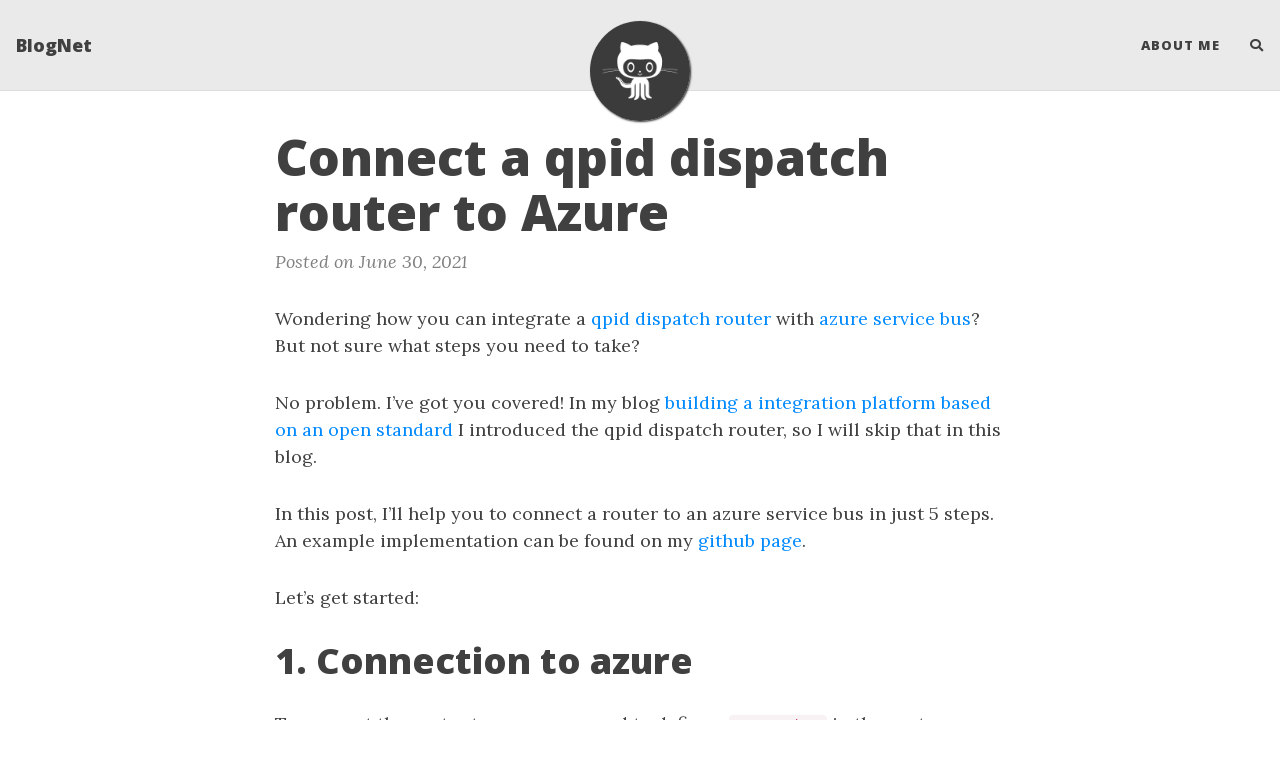

--- FILE ---
content_type: text/html; charset=utf-8
request_url: https://blognet.tech/2021-06-30-ConnectingQpidDispatchToAzure/
body_size: 7296
content:
<!DOCTYPE html>
<html lang="en">
<!-- Beautiful Jekyll 6.0.1 | Copyright Dean Attali 2023 -->
<head>
  <meta charset="utf-8">
  <meta name="viewport" content="width=device-width, initial-scale=1, shrink-to-fit=no">

  

  

  <title>Connect a qpid dispatch router to Azure</title>

  
  <meta name="author" content="Tom van den Berg">
  

  <meta name="description" content="Wondering how you can integrate a qpid dispatch router with azure service bus? But not sure what steps you need to take? No problem. I’ve got you covered! In my blog building a integration platform based on an open standard I introduced the qpid dispatch router, so I will skip...">

  

  

  
  <link rel="alternate" type="application/rss+xml" title="BlogNet" href="http://blognet.tech/feed.xml">
  

  
    
      
  <link href="https://stackpath.bootstrapcdn.com/bootstrap/4.4.1/css/bootstrap.min.css" rel="stylesheet" integrity="sha384-Vkoo8x4CGsO3+Hhxv8T/Q5PaXtkKtu6ug5TOeNV6gBiFeWPGFN9MuhOf23Q9Ifjh" crossorigin="anonymous">


    
      
  <link rel="stylesheet" href="https://cdnjs.cloudflare.com/ajax/libs/font-awesome/5.12.1/css/all.min.css">


    
      
  <link rel="stylesheet" href="https://fonts.googleapis.com/css?family=Lora:400,700,400italic,700italic">


    
      
  <link rel="stylesheet" href="https://fonts.googleapis.com/css?family=Open+Sans:300italic,400italic,600italic,700italic,800italic,400,300,600,700,800">


    
  

  
    
      <link rel="stylesheet" href="/assets/css/bootstrap-social.css">
    
      <link rel="stylesheet" href="/assets/css/beautifuljekyll.css">
    
  

  

  
  
  

  

  
  <meta property="og:site_name" content="BlogNet">
  <meta property="og:title" content="Connect a qpid dispatch router to Azure">
  <meta property="og:description" content="Wondering how you can integrate a qpid dispatch router with azure service bus? But not sure what steps you need to take? No problem. I’ve got you covered! In my blog building a integration platform based on an open standard I introduced the qpid dispatch router, so I will skip...">

  
  <meta property="og:image" content="http://blognet.tech/assets/img/avatar-icon.png">
  

  
  <meta property="og:type" content="article">
  <meta property="og:article:author" content="Tom van den Berg">
  <meta property="og:article:published_time" content="2021-06-30T00:00:00-04:00">
  <meta property="og:url" content="http://blognet.tech/2021-06-30-ConnectingQpidDispatchToAzure/">
  <link rel="canonical" href="http://blognet.tech/2021-06-30-ConnectingQpidDispatchToAzure/">
  

  
  <meta name="twitter:card" content="summary">
  
  <meta name="twitter:site" content="@TomB_171296">
  <meta name="twitter:creator" content="@TomB_171296">

  <meta property="twitter:title" content="Connect a qpid dispatch router to Azure">
  <meta property="twitter:description" content="Wondering how you can integrate a qpid dispatch router with azure service bus? But not sure what steps you need to take? No problem. I’ve got you covered! In my blog building a integration platform based on an open standard I introduced the qpid dispatch router, so I will skip...">

  
  <meta name="twitter:image" content="http://blognet.tech/assets/img/avatar-icon.png">
  


  

</head>


<body>


  <nav class="navbar navbar-expand-xl navbar-light fixed-top navbar-custom top-nav-regular"><a class="navbar-brand" href="http://blognet.tech/">BlogNet</a><button class="navbar-toggler" type="button" data-toggle="collapse" data-target="#main-navbar" aria-controls="main-navbar" aria-expanded="false" aria-label="Toggle navigation">
    <span class="navbar-toggler-icon"></span>
  </button>

  <div class="collapse navbar-collapse" id="main-navbar">
    <ul class="navbar-nav ml-auto">
          <li class="nav-item">
            <a class="nav-link" href="https://sessionize.com/tom-van-den-berg/">About Me</a>
          </li>
        <li class="nav-item">
          <a class="nav-link" id="nav-search-link" href="#" title="Search">
            <span id="nav-search-icon" class="fa fa-search"></span>
            <span id="nav-search-text">Search</span>
          </a>
        </li></ul>
  </div>

  

  
    <div class="avatar-container">
      <div class="avatar-img-border">
        <a href="http://blognet.tech/">
          <img alt="Navigation bar avatar" class="avatar-img" src="/assets/img/avatar-icon.png" />
        </a>
      </div>
    </div>
  

</nav>



<div id="beautifuljekyll-search-overlay">

  <div id="nav-search-exit" title="Exit search">✕</div>
  <input type="text" id="nav-search-input" placeholder="Search">
  <ul id="search-results-container"></ul>
  
  <script src="https://unpkg.com/simple-jekyll-search@latest/dest/simple-jekyll-search.min.js"></script>
  <script>
    var searchjson = '[ \
       \
        { \
          "title"    : "If You Can’t Prove It, Don’t Ship It: Provenance and Attestation Explained", \
          "desc"     : "If You Can’t Prove It, Don’t Ship It: Provenance and Attestation Explained", \
          "category" : "securityslsadevsecopscsharpdotnetgithub-actionsprovenanceattestation", \
          "url"      : "/2026-01-06-provenance-and-attestation/", \
          "date"     : "January  6, 2026" \
        }, \
       \
        { \
          "title"    : ".NET 10: What Changes in Your Supply Chain", \
          "desc"     : ".NET 10: What Changes in Your Supply Chain", \
          "category" : "securitydevsecopscsharpdotnetsupply-chainnuget", \
          "url"      : "/2025-11-12-net10-supply-chain/", \
          "date"     : "November 12, 2025" \
        }, \
       \
        { \
          "title"    : "What&#39;s new in C# 12, a developer perspective", \
          "desc"     : "What&#39;s new in C# 12, a developer perspective", \
          "category" : ".NETC#.NET CORE", \
          "url"      : "/2023-11-14-WhatsNewInCSharp12/", \
          "date"     : "November 14, 2023" \
        }, \
       \
        { \
          "title"    : "Continuous validation - Ensuring Availability and Resilience in Cloud-Native Adventures", \
          "desc"     : "Continuous validation - Ensuring Availability and Resilience in Cloud-Native Adventures", \
          "category" : "Non-functionalsCI/CDTestingCloudAzureDigital immune system", \
          "url"      : "/2023-10-26-Continuous-validation/", \
          "date"     : "October 26, 2023" \
        }, \
       \
        { \
          "title"    : "Connect a qpid dispatch router to Azure", \
          "desc"     : "Connect a qpid dispatch router to Azure", \
          "category" : "AMQP 1.0QPID dispatchAzureService bus", \
          "url"      : "/2021-06-30-ConnectingQpidDispatchToAzure/", \
          "date"     : "June 30, 2021" \
        }, \
       \
        { \
          "title"    : "Building an integration platform based on an open standard", \
          "desc"     : "Building an integration platform based on an open standard", \
          "category" : "ApacheQPID dispatchAMQP 1.0", \
          "url"      : "/2021-05-19-BuildingAnIntegrationPlatformBasedOnAnOpenStandard/", \
          "date"     : "May 19, 2021" \
        }, \
       \
        { \
          "title"    : "Secret management with Hashicorp Vault", \
          "desc"     : "Secret management with Hashicorp Vault", \
          "category" : "HashicorpVault", \
          "url"      : "/2021-04-12-SecretManagementHashicorpVault/", \
          "date"     : "April 12, 2021" \
        }, \
       \
       \
        { \
          "title"    : "About me", \
          "desc"     : "About me", \
          "category" : "page", \
          "url"      : "/aboutme/", \
          "date"     : "January 1, 1970" \
        }, \
       \
        { \
          "title"    : "Dive into BlogNet", \
          "desc"     : "Dive into BlogNet", \
          "category" : "page", \
          "url"      : "/", \
          "date"     : "January 1, 1970" \
        }, \
       \
        { \
          "title"    : "Tag Index", \
          "desc"     : "Tag Index", \
          "category" : "page", \
          "url"      : "/tags/", \
          "date"     : "January 1, 1970" \
        }, \
       \
        { \
          "title"    : "Dive into BlogNet", \
          "desc"     : "Dive into BlogNet", \
          "category" : "page", \
          "url"      : "/page2/", \
          "date"     : "January 1, 1970" \
        } \
       \
    ]';
    searchjson = JSON.parse(searchjson);

    var sjs = SimpleJekyllSearch({
      searchInput: document.getElementById('nav-search-input'),
      resultsContainer: document.getElementById('search-results-container'),
      json: searchjson
    });
  </script>
</div>





  <!-- TODO this file has become a mess, refactor it -->







<header class="header-section ">

<div class="intro-header no-img">
  <div class="container-md">
    <div class="row">
      <div class="col-xl-8 offset-xl-2 col-lg-10 offset-lg-1">
        <div class="post-heading">
          <h1>Connect a qpid dispatch router to Azure</h1>
          

          
            <span class="post-meta">Posted on June 30, 2021</span>
            
            
          
        </div>
      </div>
    </div>
  </div>
</div>



</header>




<div class=" container-md ">
  <div class="row">
    <div class=" col-xl-8 offset-xl-2 col-lg-10 offset-lg-1 ">

      

      

      <article role="main" class="blog-post">
        <p>Wondering how you can integrate a <a href="https://qpid.apache.org/components/dispatch-router/index.html">qpid dispatch router</a> with <a href="https://azure.microsoft.com/nl-nl/services/service-bus/">azure service bus</a>? But not sure what steps you need to take?</p>

<p>No problem. I’ve got you covered! In my blog <a href="https://blognet.tech/2021/BuildingAnIntegrationPlatformBasedOnAnOpenStandard/">building a integration platform based on an open standard</a> I introduced the qpid dispatch router, so I will skip that in this blog.</p>

<p>In this post, I’ll help you to connect a router to an azure service bus in just 5 steps. An example implementation can be found on my <a href="https://github.com/tom171296/connect-router-to-azure">github page</a>.</p>

<p>Let’s get started:</p>

<h1 id="1-connection-to-azure">1. Connection to azure</h1>
<p>To connect the router to azure you need to define a <code class="language-plaintext highlighter-rouge">connector</code> in the routers configuration file. A connector has a three different types of roles.</p>

<ul>
  <li><code class="language-plaintext highlighter-rouge">Interior</code>: used to connect to another interior router;</li>
  <li><code class="language-plaintext highlighter-rouge">Edge</code>: used to connect to an edge router;</li>
  <li><code class="language-plaintext highlighter-rouge">route-container</code>: used to connect to an external AMQP container.</li>
</ul>

<p>Because we want to connect to an external AMQP container (Azure service bus) we need to use the <code class="language-plaintext highlighter-rouge">route-container</code> role.</p>

<p>Beside the type of connection that we’re going to create, we need to define the host address to which the router needs to create the connection. The host address can be found in the azure service bus in the azure portal.</p>

<p><img src="../../assets/images/2021/ConnectQpidToServiceBus/hostLocation.jpg" alt="host location" title="Host location" /></p>

<p>Combining the steps above will result in the following configuration:</p>

<div class="language-plaintext highlighter-rouge"><div class="highlight"><pre class="highlight"><code>connector {
    name: azure-servicebus-connector
    role: route-container # connect to external AMQP container
    host: {Your-hostname-here}
    port: 5672 # Default AMQP port
}
</code></pre></div></div>

<h1 id="2-securing-your-connection">2. Securing your connection</h1>
<p>To create a secure connection between the router and azure, we need to have two certificates.</p>
<ul>
  <li>A certificate for the router, which it uses to identify itself.</li>
  <li>A CA certificate from azure, so the router knows what CA (and certificates signed by that CA) it can trust.</li>
</ul>

<p>There is a script that creates a certificate for the router in the <a href="https://github.com/tom171296/connect-router-to-azure/tree/main/certificates">example project</a> that I created on github. Follow the readme (step 1) to generate a certificate for the router.</p>

<p>To get a trusted CA from azure I went to the hostname address. In my case <code class="language-plaintext highlighter-rouge">blognet.servicebus.windows.net</code>. The result will look something like this:</p>

<p><img src="../../assets/images/2021/ConnectQpidToServiceBus/azurecert.jpg" alt="get azure cert" title="get cert" /></p>

<p>Export the public CA certificate from azure to an CRT file. Both the certificates are needed by the router to creawte a secure connection. In the example I mapped both certificates into the container using a volume.</p>

<p>To create a secure AMQP connection, an <code class="language-plaintext highlighter-rouge">sslProfile</code> is required.</p>

<div class="language-plaintext highlighter-rouge"><div class="highlight"><pre class="highlight"><code>sslProfile { 
    name: azure-service-bus-sslprofile
    certFile: /etc/pki/tls/certs/tls.crt
    caCertFile: /etc/pki/tls/certs/azure-ca.crt
    privateKeyFile: /etc/pki/tls/private/tls.key
    password: pass:{YOUR_PASSWORD_HERE}
}
</code></pre></div></div>
<ul>
  <li><code class="language-plaintext highlighter-rouge">certFile</code>: path to the certificate of the router.</li>
  <li><code class="language-plaintext highlighter-rouge">caCertFile</code>: path to the azure certificate.</li>
  <li><code class="language-plaintext highlighter-rouge">privateKeyFile</code>: path to the private key file of the router certificate.</li>
  <li><code class="language-plaintext highlighter-rouge">password</code>: password of the private key file.</li>
</ul>

<p>This sslProfile is used in the connector to azure.</p>

<div class="language-plaintext highlighter-rouge"><div class="highlight"><pre class="highlight"><code>connector {
    name: azure-service-bus
    role: route-container
    host: {YOUR_HOST_NAME}
    port: 5671 # Default AMQPS port
    sslProfile: azure-service-bus-sslprofile # Name of the sslProfile
    verifyHostname: true
}
</code></pre></div></div>

<h1 id="3-idle-timeout">3. Idle timeout</h1>
<p>When you followed the steps above, you should be able to connect your router to the azure service bus. If you do so, you will see the following error message: 
 <code class="language-plaintext highlighter-rouge">Idle timeout value specified in connection OPEN ('8000 ms') is not supported. Minimum idle timeout is '10000' ms.</code> Apparently the default timeout is 8000 ms (8 sec).</p>

<p>Azure requires a minimum timeout of 10.000 ms (10 sec). The connector configuration has a property where you can set the idle timeout, <code class="language-plaintext highlighter-rouge">idleTimeoutSeconds</code>. When you set this property to 10 (sec) you will see the following message: <code class="language-plaintext highlighter-rouge">Idle timeout value specified in connection OPEN ('5000 ms') is not supported. Minimum idle timeout is '10000' ms.</code></p>

<p>For some reason the property says <code class="language-plaintext highlighter-rouge">idleTimeoutSeconds</code> but underwater the value is divided by two for some reason. To get this working we need to set the timeout seconds to 20 at least.</p>

<div class="language-plaintext highlighter-rouge"><div class="highlight"><pre class="highlight"><code>connector {
    name: azure-service-bus
    role: route-container
    host: {YOUR_HOST_NAME}
    port: amqps 
    sslProfile: azure-service-bus-sslprofile
    verifyHostname: true
    idleTimeoutSeconds: 20 # Needed!
}
</code></pre></div></div>

<p>When you start the application, the timeout error will be gone and the first secure amqps connection is created to azure!</p>

<h1 id="4-azure-service-bus-authentication">4. Azure service bus authentication</h1>
<p>If you started your application you will see the following error message: 
<code class="language-plaintext highlighter-rouge">Auto Link Activation Failed. Unauthorized access. '{some claim}' claim(s) are required to perform this operation.</code></p>

<p>The next step is using authentication in the router and be able to authenticate against the azure service bus.</p>

<p>At first, we need to add the <a href="https://www.cyrusimap.org/sasl/">cyrus-sasl-plain</a> packages to the <a href="https://github.com/tom171296/connect-router-to-azure/blob/main/Dockerfile">docker image</a>. This package is used by the router to handle SASL authentication.</p>

<p>In the azure service bus there is a queue/topic to which we want to connect the router. In this topic/queue you need to create a “shared access policy” that is used for sasl authentication.</p>

<p><img src="../../assets/images/2021/ConnectQpidToServiceBus/sasPolicys.jpg" alt="sas policy image" title="sas policy" /></p>

<p>Add a new sas policy and give it the claims that you need.</p>

<p><img src="../../assets/images/2021/ConnectQpidToServiceBus/addClaims.jpg" alt="Claims" title="sas policy" /></p>

<p>After you created the sas policy you need to update the router configuration:</p>

<div class="language-plaintext highlighter-rouge"><div class="highlight"><pre class="highlight"><code>connector {
    name: azure-service-bus
    role: route-container
    host: {YOUR_HOST_NAME}
    port: amqps #5671 
    sslProfile: azure-service-bus-sslprofile
    verifyHostname: true
    idleTimeoutSeconds: 20 
    saslMechanisms: PLAIN
    saslUsername: {SAS_POLICY_NAME} 
    saslPassword: pass:{SAS_POLICY_KEY} 
}
</code></pre></div></div>
<ul>
  <li><code class="language-plaintext highlighter-rouge">saslMechanism</code>: define that we want to use plain authentication.</li>
  <li><code class="language-plaintext highlighter-rouge">saslUsername</code>: the name of the sas policy you just created.</li>
  <li><code class="language-plaintext highlighter-rouge">saslPassword</code>: the primary or secondary key of the policy.</li>
</ul>

<p>Once you updated your connector and start de docker image you will see that the router is connecting the azure service bus!</p>

<h1 id="5-autolink--link-route">5. Autolink / Link route</h1>
<p>There are two different types of connection that can be made to the azure service bus:</p>
<ul>
  <li>Autolink</li>
  <li>Linkroute</li>
</ul>

<p>The qpid documentation can explain what the key difference is between these two types. I will show you how you can create both these connection to an azure serivce bus.</p>

<h2 id="autolink">Autolink</h2>
<p>A default autolink connection needs the following router configuration:</p>
<div class="language-plaintext highlighter-rouge"><div class="highlight"><pre class="highlight"><code>autoLink {
    address: pubsub/your/own/address/here    
    connection: azure-service-bus
    direction: {in/out}
}
</code></pre></div></div>
<ul>
  <li><code class="language-plaintext highlighter-rouge">address</code>: the routernetworks internal address to which this autolink is applicable to.</li>
  <li><code class="language-plaintext highlighter-rouge">connection</code>: the name of the connector.</li>
  <li><code class="language-plaintext highlighter-rouge">direction</code>: defines if the autolink is for incoming messages or outgoing messages.</li>
</ul>

<p>An autolink connection can be made to the two different entities that a service bus offers. Most of the time the address in the router network is different from the address that is used in the service bus. To connect the internal router address to an external service bus address, you need to define an external address in the autolink.</p>

<p>Creating a connection to a <strong>queue</strong> requires an external address where the value is set to the name of the queue. This is needed for incoming message as well as outgoing messages, because a queue always consist of one input and one output.</p>

<div class="language-plaintext highlighter-rouge"><div class="highlight"><pre class="highlight"><code>autoLink {
    address: pubsub/your/own/address/here    
    connection: azure-service-bus
    direction: {in/out}
    externalAddress: {queue-name}
}
</code></pre></div></div>

<p>For a <strong>topic</strong>, a different configuration is needed. When you publish a message to a topic, the message is spread along all the different subscriptions. To send a message to a topic, you will need to define the name of the topic as external address:</p>

<div class="language-plaintext highlighter-rouge"><div class="highlight"><pre class="highlight"><code>autoLink {
    address: pubsub/your/own/address/here    
    connection: azure-service-bus
    direction: out
    externalAddress: {topic-name}
}
</code></pre></div></div>
<p>It is possible to let a router be a subscriber for a topic. This means that the router becomes a consumer of the topic and needs its own subscription. To connect the autolink to a specific subscription, you need the following router configuration:</p>

<div class="language-plaintext highlighter-rouge"><div class="highlight"><pre class="highlight"><code>autoLink {
    address: pubsub/your/own/address/here    
    connection: azure-service-bus
    direction: out
    externalAddress: {topic-name}/subscriptions/{subscription-name}
}
</code></pre></div></div>
<p>The value of the external address consists of two different variables. The name of the topic followed by the static value “subscriptions” followed by the name of the specific subscription.</p>

<h2 id="link-route">Link route</h2>
<p>Link routing doesn’t need a address specific router configuration. The default router configuration for a link route can look like this:</p>

<div class="language-plaintext highlighter-rouge"><div class="highlight"><pre class="highlight"><code>linkRoute {
    prefix: *
    connection: azure-service-bus
    direction: {in/out}
}
</code></pre></div></div>
<ul>
  <li><code class="language-plaintext highlighter-rouge">prefix</code>: the prefix of an address that is handled with this link route. * means everything, you can make it more specific for your use case.</li>
  <li><code class="language-plaintext highlighter-rouge">connection</code>: the name of the connector.</li>
  <li><code class="language-plaintext highlighter-rouge">direction</code>: defines if the linkroute is for incoming messages or outgoing messages.</li>
</ul>

<p>The external address configuration is defined in the address to which an application is listening to. In the <a href="https://github.com/tom171296/connect-router-to-azure/tree/main/linkroute">example link route application</a> you see that the amqp address to which the application is connecting can have the same value as the autolink external address. This means that an linkroute can connect to a queue as well as a topic subscription.</p>

<h1 id="whats-next">What’s next</h1>

<p>So we integrated the qpid dispatch router with an azure service bus in just 5 simple steps. Together with my blog about <a href="https://blognet.tech/2021/BuildingAnIntegrationPlatformBasedOnAnOpenStandard/">building a integration platform based on an open standard</a> I hope you guys got enough information and inspiration to think outside of the box.</p>

<p>Centralized integration platforms aren’t needed anymore. The teams should be responsible for building integrations and what type of integration pattern is best suited for their use case. With this solution it’s even possible to let a team use their own cloud native services for integration!</p>

      </article>

      
        <div class="blog-tags">
          <span>Tags:</span>
          
            <a href="/tags#AMQP 1.0">AMQP 1.0</a>
          
            <a href="/tags#QPID dispatch">QPID dispatch</a>
          
            <a href="/tags#Azure">Azure</a>
          
            <a href="/tags#Service bus">Service bus</a>
          
        </div>
      

      

      
        <!-- Check if any share-links are active -->




<section id = "social-share-section">
  <span class="sr-only">Share: </span>

  
    <a href="https://twitter.com/intent/tweet?text=Connect+a+qpid+dispatch+router+to+Azure&url=http%3A%2F%2Fblognet.tech%2F2021-06-30-ConnectingQpidDispatchToAzure%2F"
      class="btn btn-social-icon btn-twitter" title="Share on Twitter">
      <span class="fab fa-fw fa-twitter" aria-hidden="true"></span>
      <span class="sr-only">Twitter</span>
    </a>
  

  
    <a href="https://www.facebook.com/sharer/sharer.php?u=http%3A%2F%2Fblognet.tech%2F2021-06-30-ConnectingQpidDispatchToAzure%2F"
      class="btn btn-social-icon btn-facebook" title="Share on Facebook">
      <span class="fab fa-fw fa-facebook" aria-hidden="true"></span>
      <span class="sr-only">Facebook</span>
    </a>
  

  
    <a href="https://www.linkedin.com/shareArticle?mini=true&url=http%3A%2F%2Fblognet.tech%2F2021-06-30-ConnectingQpidDispatchToAzure%2F"
      class="btn btn-social-icon btn-linkedin" title="Share on LinkedIn">
      <span class="fab fa-fw fa-linkedin" aria-hidden="true"></span>
      <span class="sr-only">LinkedIn</span>
    </a>
  

  

  

</section>



      

      <ul class="pagination blog-pager">
        
        <li class="page-item previous">
          <a class="page-link" href="/2021-05-19-BuildingAnIntegrationPlatformBasedOnAnOpenStandard/" data-toggle="tooltip" data-placement="top" title="Building an integration platform based on an open standard">&larr; Previous Post</a>
        </li>
        
        
        <li class="page-item next">
          <a class="page-link" href="/2023-10-26-Continuous-validation/" data-toggle="tooltip" data-placement="top" title="Continuous validation - Ensuring Availability and Resilience in Cloud-Native Adventures">Next Post &rarr;</a>
        </li>
        
      </ul>
    </div>
  </div>
</div>


  <footer>
  <div class="container-md beautiful-jekyll-footer">
    <div class="row">
      <div class="col-xl-8 offset-xl-2 col-lg-10 offset-lg-1">
      
<ul class="list-inline text-center footer-links"><li class="list-inline-item">
    <a href="mailto:tom.vandenberg@infosupport.com" title="Email me">
      <span class="fa-stack fa-lg" aria-hidden="true">
        <i class="fas fa-circle fa-stack-2x"></i>
        <i class="fas fa-envelope fa-stack-1x fa-inverse"></i>
      </span>
      <span class="sr-only">Email me</span>
   </a>
  </li><li class="list-inline-item">
    <a href="/feed.xml" title="RSS">
      <span class="fa-stack fa-lg" aria-hidden="true">
        <i class="fas fa-circle fa-stack-2x"></i>
        <i class="fas fa-rss fa-stack-1x fa-inverse"></i>
      </span>
      <span class="sr-only">RSS</span>
    </a>
  </li><li class="list-inline-item">
    <a href="https://github.com/tom171296" title="GitHub">
      <span class="fa-stack fa-lg" aria-hidden="true">
        <i class="fas fa-circle fa-stack-2x"></i>
        <i class="fab fa-github fa-stack-1x fa-inverse"></i>
      </span>
      <span class="sr-only">GitHub</span>
   </a>
  </li><li class="list-inline-item">
    <a href="https://twitter.com/TomB_171296" title="Twitter">
      <span class="fa-stack fa-lg" aria-hidden="true">
        <i class="fas fa-circle fa-stack-2x"></i>
        <i class="fab fa-twitter fa-stack-1x fa-inverse"></i>
      </span>
      <span class="sr-only">Twitter</span>
   </a>
  </li><li class="list-inline-item">
    <a href="https://www.youtube.com/channel/UCOnF6sF0nMlRfw1BFG4JwQg" title="YouTube">
      <span class="fa-stack fa-lg" aria-hidden="true">
        <i class="fas fa-circle fa-stack-2x"></i>
        <i class="fab fa-youtube fa-stack-1x fa-inverse"></i>
      </span>
      <span class="sr-only">YouTube</span>
   </a>
  </li></ul>

      
      <p class="copyright text-muted">
      
        Tom van den Berg
        &nbsp;&bull;&nbsp;
      
      2026

      
        &nbsp;&bull;&nbsp;
        <span class="author-site">
          <a href="http://blognet.tech/">https://blognet.tech</a>
        </span>
      

      

      
        &nbsp;&bull;&nbsp;
        <a title="Edit this page on GitHub" href="https://github.com/tom171296/BlogNet/edit/master/_posts/2021/2021-06-30-ConnectingQpidDispatchToAzure.md" class="text_muted">Edit page</a>
       

      </p>
      <p class="theme-by text-muted">
        Powered by
        <a href="https://beautifuljekyll.com">Beautiful Jekyll</a>
      </p>
      </div>
    </div>
  </div>
</footer>


  
  
    
  <script src="https://code.jquery.com/jquery-3.5.1.slim.min.js" integrity="sha256-4+XzXVhsDmqanXGHaHvgh1gMQKX40OUvDEBTu8JcmNs=" crossorigin="anonymous"></script>


  
    
  <script src="https://cdn.jsdelivr.net/npm/popper.js@1.16.0/dist/umd/popper.min.js" integrity="sha384-Q6E9RHvbIyZFJoft+2mJbHaEWldlvI9IOYy5n3zV9zzTtmI3UksdQRVvoxMfooAo" crossorigin="anonymous"></script>


  
    
  <script src="https://stackpath.bootstrapcdn.com/bootstrap/4.4.1/js/bootstrap.min.js" integrity="sha384-wfSDF2E50Y2D1uUdj0O3uMBJnjuUD4Ih7YwaYd1iqfktj0Uod8GCExl3Og8ifwB6" crossorigin="anonymous"></script>


  



  
    <!-- doing something a bit funky here because I want to be careful not to include JQuery twice! -->
    
      <script src="/assets/js/beautifuljekyll.js"></script>
    
  









</body>
</html>
